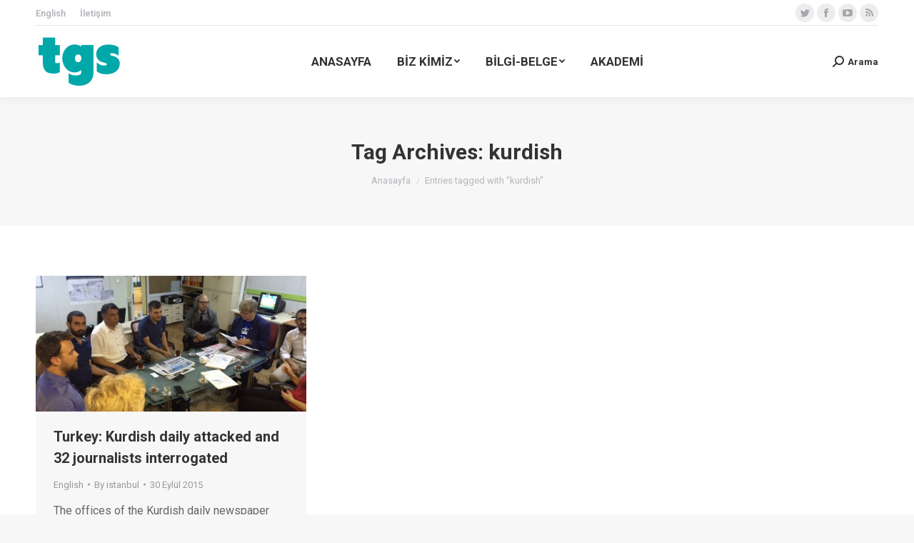

--- FILE ---
content_type: text/html; charset=UTF-8
request_url: https://tgs.org.tr/baslik/kurdish/
body_size: 13730
content:
<!DOCTYPE html>
<!--[if !(IE 6) | !(IE 7) | !(IE 8)  ]><!-->
<html lang="tr" class="no-js">
<!--<![endif]-->
<head>
	<meta charset="UTF-8" />
		<meta name="viewport" content="width=device-width, initial-scale=1, maximum-scale=1, user-scalable=0">
		<meta name="theme-color" content="#009794"/>	<link rel="profile" href="http://gmpg.org/xfn/11" />
	        <script type="text/javascript">
            if (/Android|webOS|iPhone|iPad|iPod|BlackBerry|IEMobile|Opera Mini/i.test(navigator.userAgent)) {
                var originalAddEventListener = EventTarget.prototype.addEventListener,
                    oldWidth = window.innerWidth;

                EventTarget.prototype.addEventListener = function (eventName, eventHandler, useCapture) {
                    if (eventName === "resize") {
                        originalAddEventListener.call(this, eventName, function (event) {
                            if (oldWidth === window.innerWidth) {
                                return;
                            }
                            else if (oldWidth !== window.innerWidth) {
                                oldWidth = window.innerWidth;
                            }
                            if (eventHandler.handleEvent) {
                                eventHandler.handleEvent.call(this, event);
                            }
                            else {
                                eventHandler.call(this, event);
                            };
                        }, useCapture);
                    }
                    else {
                        originalAddEventListener.call(this, eventName, eventHandler, useCapture);
                    };
                };
            };
        </script>
		<title>kurdish &#8211; TGS | Türkiye Gazeteciler Sendikası</title>
<meta name='robots' content='max-image-preview:large' />
<link rel='dns-prefetch' href='//maps.googleapis.com' />
<link rel='dns-prefetch' href='//fonts.googleapis.com' />
<link rel="alternate" type="application/rss+xml" title="TGS | Türkiye Gazeteciler Sendikası &raquo; akışı" href="https://tgs.org.tr/feed/" />
<link rel="alternate" type="application/rss+xml" title="TGS | Türkiye Gazeteciler Sendikası &raquo; yorum akışı" href="https://tgs.org.tr/comments/feed/" />
<link rel="alternate" type="application/rss+xml" title="TGS | Türkiye Gazeteciler Sendikası &raquo; kurdish etiket akışı" href="https://tgs.org.tr/baslik/kurdish/feed/" />
<script type="text/javascript">
/* <![CDATA[ */
window._wpemojiSettings = {"baseUrl":"https:\/\/s.w.org\/images\/core\/emoji\/14.0.0\/72x72\/","ext":".png","svgUrl":"https:\/\/s.w.org\/images\/core\/emoji\/14.0.0\/svg\/","svgExt":".svg","source":{"concatemoji":"https:\/\/tgs.org.tr\/wp-includes\/js\/wp-emoji-release.min.js?ver=6.4.7"}};
/*! This file is auto-generated */
!function(i,n){var o,s,e;function c(e){try{var t={supportTests:e,timestamp:(new Date).valueOf()};sessionStorage.setItem(o,JSON.stringify(t))}catch(e){}}function p(e,t,n){e.clearRect(0,0,e.canvas.width,e.canvas.height),e.fillText(t,0,0);var t=new Uint32Array(e.getImageData(0,0,e.canvas.width,e.canvas.height).data),r=(e.clearRect(0,0,e.canvas.width,e.canvas.height),e.fillText(n,0,0),new Uint32Array(e.getImageData(0,0,e.canvas.width,e.canvas.height).data));return t.every(function(e,t){return e===r[t]})}function u(e,t,n){switch(t){case"flag":return n(e,"\ud83c\udff3\ufe0f\u200d\u26a7\ufe0f","\ud83c\udff3\ufe0f\u200b\u26a7\ufe0f")?!1:!n(e,"\ud83c\uddfa\ud83c\uddf3","\ud83c\uddfa\u200b\ud83c\uddf3")&&!n(e,"\ud83c\udff4\udb40\udc67\udb40\udc62\udb40\udc65\udb40\udc6e\udb40\udc67\udb40\udc7f","\ud83c\udff4\u200b\udb40\udc67\u200b\udb40\udc62\u200b\udb40\udc65\u200b\udb40\udc6e\u200b\udb40\udc67\u200b\udb40\udc7f");case"emoji":return!n(e,"\ud83e\udef1\ud83c\udffb\u200d\ud83e\udef2\ud83c\udfff","\ud83e\udef1\ud83c\udffb\u200b\ud83e\udef2\ud83c\udfff")}return!1}function f(e,t,n){var r="undefined"!=typeof WorkerGlobalScope&&self instanceof WorkerGlobalScope?new OffscreenCanvas(300,150):i.createElement("canvas"),a=r.getContext("2d",{willReadFrequently:!0}),o=(a.textBaseline="top",a.font="600 32px Arial",{});return e.forEach(function(e){o[e]=t(a,e,n)}),o}function t(e){var t=i.createElement("script");t.src=e,t.defer=!0,i.head.appendChild(t)}"undefined"!=typeof Promise&&(o="wpEmojiSettingsSupports",s=["flag","emoji"],n.supports={everything:!0,everythingExceptFlag:!0},e=new Promise(function(e){i.addEventListener("DOMContentLoaded",e,{once:!0})}),new Promise(function(t){var n=function(){try{var e=JSON.parse(sessionStorage.getItem(o));if("object"==typeof e&&"number"==typeof e.timestamp&&(new Date).valueOf()<e.timestamp+604800&&"object"==typeof e.supportTests)return e.supportTests}catch(e){}return null}();if(!n){if("undefined"!=typeof Worker&&"undefined"!=typeof OffscreenCanvas&&"undefined"!=typeof URL&&URL.createObjectURL&&"undefined"!=typeof Blob)try{var e="postMessage("+f.toString()+"("+[JSON.stringify(s),u.toString(),p.toString()].join(",")+"));",r=new Blob([e],{type:"text/javascript"}),a=new Worker(URL.createObjectURL(r),{name:"wpTestEmojiSupports"});return void(a.onmessage=function(e){c(n=e.data),a.terminate(),t(n)})}catch(e){}c(n=f(s,u,p))}t(n)}).then(function(e){for(var t in e)n.supports[t]=e[t],n.supports.everything=n.supports.everything&&n.supports[t],"flag"!==t&&(n.supports.everythingExceptFlag=n.supports.everythingExceptFlag&&n.supports[t]);n.supports.everythingExceptFlag=n.supports.everythingExceptFlag&&!n.supports.flag,n.DOMReady=!1,n.readyCallback=function(){n.DOMReady=!0}}).then(function(){return e}).then(function(){var e;n.supports.everything||(n.readyCallback(),(e=n.source||{}).concatemoji?t(e.concatemoji):e.wpemoji&&e.twemoji&&(t(e.twemoji),t(e.wpemoji)))}))}((window,document),window._wpemojiSettings);
/* ]]> */
</script>
<style id='wp-emoji-styles-inline-css' type='text/css'>

	img.wp-smiley, img.emoji {
		display: inline !important;
		border: none !important;
		box-shadow: none !important;
		height: 1em !important;
		width: 1em !important;
		margin: 0 0.07em !important;
		vertical-align: -0.1em !important;
		background: none !important;
		padding: 0 !important;
	}
</style>
<style id='classic-theme-styles-inline-css' type='text/css'>
/*! This file is auto-generated */
.wp-block-button__link{color:#fff;background-color:#32373c;border-radius:9999px;box-shadow:none;text-decoration:none;padding:calc(.667em + 2px) calc(1.333em + 2px);font-size:1.125em}.wp-block-file__button{background:#32373c;color:#fff;text-decoration:none}
</style>
<style id='global-styles-inline-css' type='text/css'>
body{--wp--preset--color--black: #000000;--wp--preset--color--cyan-bluish-gray: #abb8c3;--wp--preset--color--white: #FFF;--wp--preset--color--pale-pink: #f78da7;--wp--preset--color--vivid-red: #cf2e2e;--wp--preset--color--luminous-vivid-orange: #ff6900;--wp--preset--color--luminous-vivid-amber: #fcb900;--wp--preset--color--light-green-cyan: #7bdcb5;--wp--preset--color--vivid-green-cyan: #00d084;--wp--preset--color--pale-cyan-blue: #8ed1fc;--wp--preset--color--vivid-cyan-blue: #0693e3;--wp--preset--color--vivid-purple: #9b51e0;--wp--preset--color--accent: #009794;--wp--preset--color--dark-gray: #111;--wp--preset--color--light-gray: #767676;--wp--preset--gradient--vivid-cyan-blue-to-vivid-purple: linear-gradient(135deg,rgba(6,147,227,1) 0%,rgb(155,81,224) 100%);--wp--preset--gradient--light-green-cyan-to-vivid-green-cyan: linear-gradient(135deg,rgb(122,220,180) 0%,rgb(0,208,130) 100%);--wp--preset--gradient--luminous-vivid-amber-to-luminous-vivid-orange: linear-gradient(135deg,rgba(252,185,0,1) 0%,rgba(255,105,0,1) 100%);--wp--preset--gradient--luminous-vivid-orange-to-vivid-red: linear-gradient(135deg,rgba(255,105,0,1) 0%,rgb(207,46,46) 100%);--wp--preset--gradient--very-light-gray-to-cyan-bluish-gray: linear-gradient(135deg,rgb(238,238,238) 0%,rgb(169,184,195) 100%);--wp--preset--gradient--cool-to-warm-spectrum: linear-gradient(135deg,rgb(74,234,220) 0%,rgb(151,120,209) 20%,rgb(207,42,186) 40%,rgb(238,44,130) 60%,rgb(251,105,98) 80%,rgb(254,248,76) 100%);--wp--preset--gradient--blush-light-purple: linear-gradient(135deg,rgb(255,206,236) 0%,rgb(152,150,240) 100%);--wp--preset--gradient--blush-bordeaux: linear-gradient(135deg,rgb(254,205,165) 0%,rgb(254,45,45) 50%,rgb(107,0,62) 100%);--wp--preset--gradient--luminous-dusk: linear-gradient(135deg,rgb(255,203,112) 0%,rgb(199,81,192) 50%,rgb(65,88,208) 100%);--wp--preset--gradient--pale-ocean: linear-gradient(135deg,rgb(255,245,203) 0%,rgb(182,227,212) 50%,rgb(51,167,181) 100%);--wp--preset--gradient--electric-grass: linear-gradient(135deg,rgb(202,248,128) 0%,rgb(113,206,126) 100%);--wp--preset--gradient--midnight: linear-gradient(135deg,rgb(2,3,129) 0%,rgb(40,116,252) 100%);--wp--preset--font-size--small: 13px;--wp--preset--font-size--medium: 20px;--wp--preset--font-size--large: 36px;--wp--preset--font-size--x-large: 42px;--wp--preset--spacing--20: 0.44rem;--wp--preset--spacing--30: 0.67rem;--wp--preset--spacing--40: 1rem;--wp--preset--spacing--50: 1.5rem;--wp--preset--spacing--60: 2.25rem;--wp--preset--spacing--70: 3.38rem;--wp--preset--spacing--80: 5.06rem;--wp--preset--shadow--natural: 6px 6px 9px rgba(0, 0, 0, 0.2);--wp--preset--shadow--deep: 12px 12px 50px rgba(0, 0, 0, 0.4);--wp--preset--shadow--sharp: 6px 6px 0px rgba(0, 0, 0, 0.2);--wp--preset--shadow--outlined: 6px 6px 0px -3px rgba(255, 255, 255, 1), 6px 6px rgba(0, 0, 0, 1);--wp--preset--shadow--crisp: 6px 6px 0px rgba(0, 0, 0, 1);}:where(.is-layout-flex){gap: 0.5em;}:where(.is-layout-grid){gap: 0.5em;}body .is-layout-flow > .alignleft{float: left;margin-inline-start: 0;margin-inline-end: 2em;}body .is-layout-flow > .alignright{float: right;margin-inline-start: 2em;margin-inline-end: 0;}body .is-layout-flow > .aligncenter{margin-left: auto !important;margin-right: auto !important;}body .is-layout-constrained > .alignleft{float: left;margin-inline-start: 0;margin-inline-end: 2em;}body .is-layout-constrained > .alignright{float: right;margin-inline-start: 2em;margin-inline-end: 0;}body .is-layout-constrained > .aligncenter{margin-left: auto !important;margin-right: auto !important;}body .is-layout-constrained > :where(:not(.alignleft):not(.alignright):not(.alignfull)){max-width: var(--wp--style--global--content-size);margin-left: auto !important;margin-right: auto !important;}body .is-layout-constrained > .alignwide{max-width: var(--wp--style--global--wide-size);}body .is-layout-flex{display: flex;}body .is-layout-flex{flex-wrap: wrap;align-items: center;}body .is-layout-flex > *{margin: 0;}body .is-layout-grid{display: grid;}body .is-layout-grid > *{margin: 0;}:where(.wp-block-columns.is-layout-flex){gap: 2em;}:where(.wp-block-columns.is-layout-grid){gap: 2em;}:where(.wp-block-post-template.is-layout-flex){gap: 1.25em;}:where(.wp-block-post-template.is-layout-grid){gap: 1.25em;}.has-black-color{color: var(--wp--preset--color--black) !important;}.has-cyan-bluish-gray-color{color: var(--wp--preset--color--cyan-bluish-gray) !important;}.has-white-color{color: var(--wp--preset--color--white) !important;}.has-pale-pink-color{color: var(--wp--preset--color--pale-pink) !important;}.has-vivid-red-color{color: var(--wp--preset--color--vivid-red) !important;}.has-luminous-vivid-orange-color{color: var(--wp--preset--color--luminous-vivid-orange) !important;}.has-luminous-vivid-amber-color{color: var(--wp--preset--color--luminous-vivid-amber) !important;}.has-light-green-cyan-color{color: var(--wp--preset--color--light-green-cyan) !important;}.has-vivid-green-cyan-color{color: var(--wp--preset--color--vivid-green-cyan) !important;}.has-pale-cyan-blue-color{color: var(--wp--preset--color--pale-cyan-blue) !important;}.has-vivid-cyan-blue-color{color: var(--wp--preset--color--vivid-cyan-blue) !important;}.has-vivid-purple-color{color: var(--wp--preset--color--vivid-purple) !important;}.has-black-background-color{background-color: var(--wp--preset--color--black) !important;}.has-cyan-bluish-gray-background-color{background-color: var(--wp--preset--color--cyan-bluish-gray) !important;}.has-white-background-color{background-color: var(--wp--preset--color--white) !important;}.has-pale-pink-background-color{background-color: var(--wp--preset--color--pale-pink) !important;}.has-vivid-red-background-color{background-color: var(--wp--preset--color--vivid-red) !important;}.has-luminous-vivid-orange-background-color{background-color: var(--wp--preset--color--luminous-vivid-orange) !important;}.has-luminous-vivid-amber-background-color{background-color: var(--wp--preset--color--luminous-vivid-amber) !important;}.has-light-green-cyan-background-color{background-color: var(--wp--preset--color--light-green-cyan) !important;}.has-vivid-green-cyan-background-color{background-color: var(--wp--preset--color--vivid-green-cyan) !important;}.has-pale-cyan-blue-background-color{background-color: var(--wp--preset--color--pale-cyan-blue) !important;}.has-vivid-cyan-blue-background-color{background-color: var(--wp--preset--color--vivid-cyan-blue) !important;}.has-vivid-purple-background-color{background-color: var(--wp--preset--color--vivid-purple) !important;}.has-black-border-color{border-color: var(--wp--preset--color--black) !important;}.has-cyan-bluish-gray-border-color{border-color: var(--wp--preset--color--cyan-bluish-gray) !important;}.has-white-border-color{border-color: var(--wp--preset--color--white) !important;}.has-pale-pink-border-color{border-color: var(--wp--preset--color--pale-pink) !important;}.has-vivid-red-border-color{border-color: var(--wp--preset--color--vivid-red) !important;}.has-luminous-vivid-orange-border-color{border-color: var(--wp--preset--color--luminous-vivid-orange) !important;}.has-luminous-vivid-amber-border-color{border-color: var(--wp--preset--color--luminous-vivid-amber) !important;}.has-light-green-cyan-border-color{border-color: var(--wp--preset--color--light-green-cyan) !important;}.has-vivid-green-cyan-border-color{border-color: var(--wp--preset--color--vivid-green-cyan) !important;}.has-pale-cyan-blue-border-color{border-color: var(--wp--preset--color--pale-cyan-blue) !important;}.has-vivid-cyan-blue-border-color{border-color: var(--wp--preset--color--vivid-cyan-blue) !important;}.has-vivid-purple-border-color{border-color: var(--wp--preset--color--vivid-purple) !important;}.has-vivid-cyan-blue-to-vivid-purple-gradient-background{background: var(--wp--preset--gradient--vivid-cyan-blue-to-vivid-purple) !important;}.has-light-green-cyan-to-vivid-green-cyan-gradient-background{background: var(--wp--preset--gradient--light-green-cyan-to-vivid-green-cyan) !important;}.has-luminous-vivid-amber-to-luminous-vivid-orange-gradient-background{background: var(--wp--preset--gradient--luminous-vivid-amber-to-luminous-vivid-orange) !important;}.has-luminous-vivid-orange-to-vivid-red-gradient-background{background: var(--wp--preset--gradient--luminous-vivid-orange-to-vivid-red) !important;}.has-very-light-gray-to-cyan-bluish-gray-gradient-background{background: var(--wp--preset--gradient--very-light-gray-to-cyan-bluish-gray) !important;}.has-cool-to-warm-spectrum-gradient-background{background: var(--wp--preset--gradient--cool-to-warm-spectrum) !important;}.has-blush-light-purple-gradient-background{background: var(--wp--preset--gradient--blush-light-purple) !important;}.has-blush-bordeaux-gradient-background{background: var(--wp--preset--gradient--blush-bordeaux) !important;}.has-luminous-dusk-gradient-background{background: var(--wp--preset--gradient--luminous-dusk) !important;}.has-pale-ocean-gradient-background{background: var(--wp--preset--gradient--pale-ocean) !important;}.has-electric-grass-gradient-background{background: var(--wp--preset--gradient--electric-grass) !important;}.has-midnight-gradient-background{background: var(--wp--preset--gradient--midnight) !important;}.has-small-font-size{font-size: var(--wp--preset--font-size--small) !important;}.has-medium-font-size{font-size: var(--wp--preset--font-size--medium) !important;}.has-large-font-size{font-size: var(--wp--preset--font-size--large) !important;}.has-x-large-font-size{font-size: var(--wp--preset--font-size--x-large) !important;}
.wp-block-navigation a:where(:not(.wp-element-button)){color: inherit;}
:where(.wp-block-post-template.is-layout-flex){gap: 1.25em;}:where(.wp-block-post-template.is-layout-grid){gap: 1.25em;}
:where(.wp-block-columns.is-layout-flex){gap: 2em;}:where(.wp-block-columns.is-layout-grid){gap: 2em;}
.wp-block-pullquote{font-size: 1.5em;line-height: 1.6;}
</style>
<link rel='stylesheet' id='contact-form-7-css' href='https://tgs.org.tr/wp-content/plugins/contact-form-7/includes/css/styles.css?ver=5.9.2' type='text/css' media='all' />
<link rel='stylesheet' id='wpcdt-public-css-css' href='https://tgs.org.tr/wp-content/plugins/countdown-timer-ultimate/assets/css/wpcdt-public.css?ver=2.6' type='text/css' media='all' />
<link rel='stylesheet' id='prettyphoto-css' href='https://tgs.org.tr/wp-content/plugins/js_composer/assets/lib/prettyphoto/css/prettyPhoto.min.css?ver=6.0.5' type='text/css' media='all' />
<link rel='stylesheet' id='fancybox-css' href='https://tgs.org.tr/wp-content/plugins/radykal-fancy-gallery/fancybox/jquery.fancybox.css?ver=6.4.7' type='text/css' media='all' />
<link rel='stylesheet' id='fancybox-buttons-css' href='https://tgs.org.tr/wp-content/plugins/radykal-fancy-gallery/fancybox/helpers/jquery.fancybox-buttons.css?ver=6.4.7' type='text/css' media='all' />
<link rel='stylesheet' id='fancybox-thumbs-css' href='https://tgs.org.tr/wp-content/plugins/radykal-fancy-gallery/fancybox/helpers/jquery.fancybox-thumbs.css?ver=6.4.7' type='text/css' media='all' />
<link rel='stylesheet' id='mejs-css' href='https://tgs.org.tr/wp-content/plugins/radykal-fancy-gallery/mejs/mediaelementplayer.css?ver=6.4.7' type='text/css' media='all' />
<link rel='stylesheet' id='mejs-skins-css' href='https://tgs.org.tr/wp-content/plugins/radykal-fancy-gallery/mejs/mejs-skins.css?ver=6.4.7' type='text/css' media='all' />
<link rel='stylesheet' id='radykal-fancy-gallery-css' href='https://tgs.org.tr/wp-content/plugins/radykal-fancy-gallery/css/jquery.fancygallery.css?ver=2.2.0' type='text/css' media='all' />
<link rel='stylesheet' id='rs-plugin-settings-css' href='https://tgs.org.tr/wp-content/plugins/revslider/public/assets/css/settings.css?ver=5.4.8.3' type='text/css' media='all' />
<style id='rs-plugin-settings-inline-css' type='text/css'>
#rs-demo-id {}
</style>
<link rel='stylesheet' id='the7-Defaults-css' href='https://tgs.org.tr/wp-content/uploads/smile_fonts/Defaults/Defaults.css?ver=6.4.7' type='text/css' media='all' />
<!--[if lt IE 9]>
<link rel='stylesheet' id='vc_lte_ie9-css' href='https://tgs.org.tr/wp-content/plugins/js_composer/assets/css/vc_lte_ie9.min.css?ver=6.0.5' type='text/css' media='screen' />
<![endif]-->
<link rel='stylesheet' id='js_composer_custom_css-css' href='https://tgs.org.tr/wp-content/uploads/js_composer/custom.css?ver=6.0.5' type='text/css' media='all' />
<link rel='stylesheet' id='dt-web-fonts-css' href='https://fonts.googleapis.com/css?family=Roboto%3A400%2C500%2C600%2C700%7CRoboto+Condensed%3A400%2C600%2C700&#038;ver=7.8.2.1' type='text/css' media='all' />
<link rel='stylesheet' id='dt-main-css' href='https://tgs.org.tr/wp-content/themes/dt-the7/css/main.min.css?ver=7.8.2.1' type='text/css' media='all' />
<style id='dt-main-inline-css' type='text/css'>
body #load {
  display: block;
  height: 100%;
  overflow: hidden;
  position: fixed;
  width: 100%;
  z-index: 9901;
  opacity: 1;
  visibility: visible;
  -webkit-transition: all .35s ease-out;
  transition: all .35s ease-out;
}
.load-wrap {
  width: 100%;
  height: 100%;
  background-position: center center;
  background-repeat: no-repeat;
  text-align: center;
}
.load-wrap > svg {
  position: absolute;
  top: 50%;
  left: 50%;
  -ms-transform: translate(-50%,-50%);
  -webkit-transform: translate(-50%,-50%);
  transform: translate(-50%,-50%);
}
#load {
  background-color: #ffffff;
}
.uil-default rect:not(.bk) {
  fill: rgba(51,51,51,0.3);
}
.uil-ring > path {
  fill: rgba(51,51,51,0.3);
}
.ring-loader .circle {
  fill: rgba(51,51,51,0.3);
}
.ring-loader .moving-circle {
  fill: #333333;
}
.uil-hourglass .glass {
  stroke: #333333;
}
.uil-hourglass .sand {
  fill: rgba(51,51,51,0.3);
}
.spinner-loader .load-wrap {
  background-image: url("data:image/svg+xml,%3Csvg width='75px' height='75px' xmlns='http://www.w3.org/2000/svg' viewBox='0 0 100 100' preserveAspectRatio='xMidYMid' class='uil-default'%3E%3Crect x='0' y='0' width='100' height='100' fill='none' class='bk'%3E%3C/rect%3E%3Crect  x='46.5' y='40' width='7' height='20' rx='5' ry='5' fill='rgba%2851%2C51%2C51%2C0.3%29' transform='rotate(0 50 50) translate(0 -30)'%3E  %3Canimate attributeName='opacity' from='1' to='0' dur='1s' begin='0s' repeatCount='indefinite'/%3E%3C/rect%3E%3Crect  x='46.5' y='40' width='7' height='20' rx='5' ry='5' fill='rgba%2851%2C51%2C51%2C0.3%29' transform='rotate(30 50 50) translate(0 -30)'%3E  %3Canimate attributeName='opacity' from='1' to='0' dur='1s' begin='0.08333333333333333s' repeatCount='indefinite'/%3E%3C/rect%3E%3Crect  x='46.5' y='40' width='7' height='20' rx='5' ry='5' fill='rgba%2851%2C51%2C51%2C0.3%29' transform='rotate(60 50 50) translate(0 -30)'%3E  %3Canimate attributeName='opacity' from='1' to='0' dur='1s' begin='0.16666666666666666s' repeatCount='indefinite'/%3E%3C/rect%3E%3Crect  x='46.5' y='40' width='7' height='20' rx='5' ry='5' fill='rgba%2851%2C51%2C51%2C0.3%29' transform='rotate(90 50 50) translate(0 -30)'%3E  %3Canimate attributeName='opacity' from='1' to='0' dur='1s' begin='0.25s' repeatCount='indefinite'/%3E%3C/rect%3E%3Crect  x='46.5' y='40' width='7' height='20' rx='5' ry='5' fill='rgba%2851%2C51%2C51%2C0.3%29' transform='rotate(120 50 50) translate(0 -30)'%3E  %3Canimate attributeName='opacity' from='1' to='0' dur='1s' begin='0.3333333333333333s' repeatCount='indefinite'/%3E%3C/rect%3E%3Crect  x='46.5' y='40' width='7' height='20' rx='5' ry='5' fill='rgba%2851%2C51%2C51%2C0.3%29' transform='rotate(150 50 50) translate(0 -30)'%3E  %3Canimate attributeName='opacity' from='1' to='0' dur='1s' begin='0.4166666666666667s' repeatCount='indefinite'/%3E%3C/rect%3E%3Crect  x='46.5' y='40' width='7' height='20' rx='5' ry='5' fill='rgba%2851%2C51%2C51%2C0.3%29' transform='rotate(180 50 50) translate(0 -30)'%3E  %3Canimate attributeName='opacity' from='1' to='0' dur='1s' begin='0.5s' repeatCount='indefinite'/%3E%3C/rect%3E%3Crect  x='46.5' y='40' width='7' height='20' rx='5' ry='5' fill='rgba%2851%2C51%2C51%2C0.3%29' transform='rotate(210 50 50) translate(0 -30)'%3E  %3Canimate attributeName='opacity' from='1' to='0' dur='1s' begin='0.5833333333333334s' repeatCount='indefinite'/%3E%3C/rect%3E%3Crect  x='46.5' y='40' width='7' height='20' rx='5' ry='5' fill='rgba%2851%2C51%2C51%2C0.3%29' transform='rotate(240 50 50) translate(0 -30)'%3E  %3Canimate attributeName='opacity' from='1' to='0' dur='1s' begin='0.6666666666666666s' repeatCount='indefinite'/%3E%3C/rect%3E%3Crect  x='46.5' y='40' width='7' height='20' rx='5' ry='5' fill='rgba%2851%2C51%2C51%2C0.3%29' transform='rotate(270 50 50) translate(0 -30)'%3E  %3Canimate attributeName='opacity' from='1' to='0' dur='1s' begin='0.75s' repeatCount='indefinite'/%3E%3C/rect%3E%3Crect  x='46.5' y='40' width='7' height='20' rx='5' ry='5' fill='rgba%2851%2C51%2C51%2C0.3%29' transform='rotate(300 50 50) translate(0 -30)'%3E  %3Canimate attributeName='opacity' from='1' to='0' dur='1s' begin='0.8333333333333334s' repeatCount='indefinite'/%3E%3C/rect%3E%3Crect  x='46.5' y='40' width='7' height='20' rx='5' ry='5' fill='rgba%2851%2C51%2C51%2C0.3%29' transform='rotate(330 50 50) translate(0 -30)'%3E  %3Canimate attributeName='opacity' from='1' to='0' dur='1s' begin='0.9166666666666666s' repeatCount='indefinite'/%3E%3C/rect%3E%3C/svg%3E");
}
.ring-loader .load-wrap {
  background-image: url("data:image/svg+xml,%3Csvg xmlns='http://www.w3.org/2000/svg' viewBox='0 0 32 32' width='72' height='72' fill='rgba%2851%2C51%2C51%2C0.3%29'%3E   %3Cpath opacity='.25' d='M16 0 A16 16 0 0 0 16 32 A16 16 0 0 0 16 0 M16 4 A12 12 0 0 1 16 28 A12 12 0 0 1 16 4'/%3E   %3Cpath d='M16 0 A16 16 0 0 1 32 16 L28 16 A12 12 0 0 0 16 4z'%3E     %3CanimateTransform attributeName='transform' type='rotate' from='0 16 16' to='360 16 16' dur='0.8s' repeatCount='indefinite' /%3E   %3C/path%3E %3C/svg%3E");
}
.hourglass-loader .load-wrap {
  background-image: url("data:image/svg+xml,%3Csvg xmlns='http://www.w3.org/2000/svg' viewBox='0 0 32 32' width='72' height='72' fill='rgba%2851%2C51%2C51%2C0.3%29'%3E   %3Cpath transform='translate(2)' d='M0 12 V20 H4 V12z'%3E      %3Canimate attributeName='d' values='M0 12 V20 H4 V12z; M0 4 V28 H4 V4z; M0 12 V20 H4 V12z; M0 12 V20 H4 V12z' dur='1.2s' repeatCount='indefinite' begin='0' keytimes='0;.2;.5;1' keySplines='0.2 0.2 0.4 0.8;0.2 0.6 0.4 0.8;0.2 0.8 0.4 0.8' calcMode='spline'  /%3E   %3C/path%3E   %3Cpath transform='translate(8)' d='M0 12 V20 H4 V12z'%3E     %3Canimate attributeName='d' values='M0 12 V20 H4 V12z; M0 4 V28 H4 V4z; M0 12 V20 H4 V12z; M0 12 V20 H4 V12z' dur='1.2s' repeatCount='indefinite' begin='0.2' keytimes='0;.2;.5;1' keySplines='0.2 0.2 0.4 0.8;0.2 0.6 0.4 0.8;0.2 0.8 0.4 0.8' calcMode='spline'  /%3E   %3C/path%3E   %3Cpath transform='translate(14)' d='M0 12 V20 H4 V12z'%3E     %3Canimate attributeName='d' values='M0 12 V20 H4 V12z; M0 4 V28 H4 V4z; M0 12 V20 H4 V12z; M0 12 V20 H4 V12z' dur='1.2s' repeatCount='indefinite' begin='0.4' keytimes='0;.2;.5;1' keySplines='0.2 0.2 0.4 0.8;0.2 0.6 0.4 0.8;0.2 0.8 0.4 0.8' calcMode='spline' /%3E   %3C/path%3E   %3Cpath transform='translate(20)' d='M0 12 V20 H4 V12z'%3E     %3Canimate attributeName='d' values='M0 12 V20 H4 V12z; M0 4 V28 H4 V4z; M0 12 V20 H4 V12z; M0 12 V20 H4 V12z' dur='1.2s' repeatCount='indefinite' begin='0.6' keytimes='0;.2;.5;1' keySplines='0.2 0.2 0.4 0.8;0.2 0.6 0.4 0.8;0.2 0.8 0.4 0.8' calcMode='spline' /%3E   %3C/path%3E   %3Cpath transform='translate(26)' d='M0 12 V20 H4 V12z'%3E     %3Canimate attributeName='d' values='M0 12 V20 H4 V12z; M0 4 V28 H4 V4z; M0 12 V20 H4 V12z; M0 12 V20 H4 V12z' dur='1.2s' repeatCount='indefinite' begin='0.8' keytimes='0;.2;.5;1' keySplines='0.2 0.2 0.4 0.8;0.2 0.6 0.4 0.8;0.2 0.8 0.4 0.8' calcMode='spline' /%3E   %3C/path%3E %3C/svg%3E");
}

</style>
<link rel='stylesheet' id='the7-font-css' href='https://tgs.org.tr/wp-content/themes/dt-the7/fonts/icomoon-the7-font/icomoon-the7-font.min.css?ver=7.8.2.1' type='text/css' media='all' />
<link rel='stylesheet' id='the7-awesome-fonts-css' href='https://tgs.org.tr/wp-content/themes/dt-the7/fonts/FontAwesome/css/all.min.css?ver=7.8.2.1' type='text/css' media='all' />
<link rel='stylesheet' id='the7-awesome-fonts-back-css' href='https://tgs.org.tr/wp-content/themes/dt-the7/fonts/FontAwesome/back-compat.min.css?ver=7.8.2.1' type='text/css' media='all' />
<link rel='stylesheet' id='dt-fontello-css' href='https://tgs.org.tr/wp-content/themes/dt-the7/fonts/fontello/css/fontello.min.css?ver=7.8.2.1' type='text/css' media='all' />
<link rel='stylesheet' id='the7pt-static-css' href='https://tgs.org.tr/wp-content/plugins/dt-the7-core/assets/css/post-type.min.css?ver=7.8.2.1' type='text/css' media='all' />
<link rel='stylesheet' id='dt-custom-css' href='https://tgs.org.tr/wp-content/uploads/the7-css/custom.css?ver=96f93358b063' type='text/css' media='all' />
<link rel='stylesheet' id='dt-media-css' href='https://tgs.org.tr/wp-content/uploads/the7-css/media.css?ver=96f93358b063' type='text/css' media='all' />
<link rel='stylesheet' id='the7-mega-menu-css' href='https://tgs.org.tr/wp-content/uploads/the7-css/mega-menu.css?ver=96f93358b063' type='text/css' media='all' />
<link rel='stylesheet' id='the7-elements-albums-portfolio-css' href='https://tgs.org.tr/wp-content/uploads/the7-css/the7-elements-albums-portfolio.css?ver=96f93358b063' type='text/css' media='all' />
<link rel='stylesheet' id='the7-elements-css' href='https://tgs.org.tr/wp-content/uploads/the7-css/post-type-dynamic.css?ver=96f93358b063' type='text/css' media='all' />
<link rel='stylesheet' id='style-css' href='https://tgs.org.tr/wp-content/themes/dt-the7-child/style.css?ver=7.8.2.1' type='text/css' media='all' />
<link rel='stylesheet' id='ultimate-style-min-css' href='https://tgs.org.tr/wp-content/plugins/Ultimate_VC_Addons/assets/min-css/ultimate.min.css?ver=3.19.2' type='text/css' media='all' />
<link rel='stylesheet' id='ult-icons-css' href='https://tgs.org.tr/wp-content/plugins/Ultimate_VC_Addons/assets/css/icons.css?ver=3.19.2' type='text/css' media='all' />
<link rel='stylesheet' id='ultimate-vidcons-css' href='https://tgs.org.tr/wp-content/plugins/Ultimate_VC_Addons/assets/fonts/vidcons.css?ver=6.4.7' type='text/css' media='all' />
<script type="text/javascript" src="https://tgs.org.tr/wp-includes/js/jquery/jquery.min.js?ver=3.7.1" id="jquery-core-js"></script>
<script type="text/javascript" src="https://tgs.org.tr/wp-includes/js/jquery/jquery-migrate.min.js?ver=3.4.1" id="jquery-migrate-js"></script>
<script type="text/javascript" src="https://tgs.org.tr/wp-content/plugins/revslider/public/assets/js/jquery.themepunch.tools.min.js?ver=5.4.8.3" id="tp-tools-js"></script>
<script type="text/javascript" src="https://tgs.org.tr/wp-content/plugins/revslider/public/assets/js/jquery.themepunch.revolution.min.js?ver=5.4.8.3" id="revmin-js"></script>
<script type="text/javascript" id="dt-above-fold-js-extra">
/* <![CDATA[ */
var dtLocal = {"themeUrl":"https:\/\/tgs.org.tr\/wp-content\/themes\/dt-the7","passText":"To view this protected post, enter the password below:","moreButtonText":{"loading":"Loading...","loadMore":"Load more"},"postID":"3189","ajaxurl":"https:\/\/tgs.org.tr\/wp-admin\/admin-ajax.php","REST":{"baseUrl":"https:\/\/tgs.org.tr\/wp-json\/the7\/v1","endpoints":{"sendMail":"\/send-mail"}},"contactMessages":{"required":"One or more fields have an error. Please check and try again.","terms":"Please accept the privacy policy.","fillTheCaptchaError":"Please, fill the captcha."},"captchaSiteKey":"","ajaxNonce":"3e6a9c1862","pageData":{"type":"archive","template":"archive","layout":"masonry"},"themeSettings":{"smoothScroll":"off","lazyLoading":false,"accentColor":{"mode":"solid","color":"#009794"},"desktopHeader":{"height":100},"floatingHeader":{"showAfter":140,"showMenu":true,"height":60,"logo":{"showLogo":true,"html":"<img class=\" preload-me\" src=\"https:\/\/tgs.org.tr\/wp-content\/uploads\/2020\/04\/tgs-logo-removebg-preview-e1586255358998.png\" srcset=\"https:\/\/tgs.org.tr\/wp-content\/uploads\/2020\/04\/tgs-logo-removebg-preview-e1586255358998.png 120w, https:\/\/tgs.org.tr\/wp-content\/uploads\/2020\/04\/tgs-logo-removebg-preview-1-e1586255445335.png 220w\" width=\"120\" height=\"70\"   sizes=\"120px\" alt=\"TGS | T\u00fcrkiye Gazeteciler Sendikas\u0131\" \/>","url":"https:\/\/tgs.org.tr\/"}},"topLine":{"floatingTopLine":{"logo":{"showLogo":false,"html":""}}},"mobileHeader":{"firstSwitchPoint":1050,"secondSwitchPoint":778,"firstSwitchPointHeight":80,"secondSwitchPointHeight":60},"stickyMobileHeaderFirstSwitch":{"logo":{"html":"<img class=\" preload-me\" src=\"https:\/\/tgs.org.tr\/wp-content\/uploads\/2020\/04\/tgs-logo-removebg-preview-e1586255358998.png\" srcset=\"https:\/\/tgs.org.tr\/wp-content\/uploads\/2020\/04\/tgs-logo-removebg-preview-e1586255358998.png 120w, https:\/\/tgs.org.tr\/wp-content\/uploads\/2020\/04\/tgs-logo-removebg-preview-1-e1586255445335.png 220w\" width=\"120\" height=\"70\"   sizes=\"120px\" alt=\"TGS | T\u00fcrkiye Gazeteciler Sendikas\u0131\" \/>"}},"stickyMobileHeaderSecondSwitch":{"logo":{"html":"<img class=\" preload-me\" src=\"https:\/\/tgs.org.tr\/wp-content\/uploads\/2020\/04\/tgs-logo-removebg-preview-e1586255358998.png\" srcset=\"https:\/\/tgs.org.tr\/wp-content\/uploads\/2020\/04\/tgs-logo-removebg-preview-e1586255358998.png 120w, https:\/\/tgs.org.tr\/wp-content\/uploads\/2020\/04\/tgs-logo-removebg-preview-1-e1586255445335.png 220w\" width=\"120\" height=\"70\"   sizes=\"120px\" alt=\"TGS | T\u00fcrkiye Gazeteciler Sendikas\u0131\" \/>"}},"content":{"textColor":"#666666","headerColor":"#333333"},"sidebar":{"switchPoint":990},"boxedWidth":"1340px","stripes":{"stripe1":{"textColor":"#787d85","headerColor":"#3b3f4a"},"stripe2":{"textColor":"#8b9199","headerColor":"#ffffff"},"stripe3":{"textColor":"#ffffff","headerColor":"#ffffff"}}},"VCMobileScreenWidth":"778"};
var dtShare = {"shareButtonText":{"facebook":"Share on Facebook","twitter":"Tweet","pinterest":"Pin it","linkedin":"Share on Linkedin","whatsapp":"Share on Whatsapp"},"overlayOpacity":"85"};
/* ]]> */
</script>
<script type="text/javascript" src="https://tgs.org.tr/wp-content/themes/dt-the7/js/above-the-fold.min.js?ver=7.8.2.1" id="dt-above-fold-js"></script>
<script type="text/javascript" src="https://tgs.org.tr/wp-content/plugins/Ultimate_VC_Addons/assets/min-js/modernizr-custom.min.js?ver=3.19.2" id="ultimate-modernizr-js"></script>
<script type="text/javascript" src="https://tgs.org.tr/wp-content/plugins/Ultimate_VC_Addons/assets/min-js/jquery-ui.min.js?ver=3.19.2" id="jquery_ui-js"></script>
<script type="text/javascript" src="https://maps.googleapis.com/maps/api/js" id="googleapis-js"></script>
<script type="text/javascript" src="https://tgs.org.tr/wp-includes/js/jquery/ui/core.min.js?ver=1.13.2" id="jquery-ui-core-js"></script>
<script type="text/javascript" src="https://tgs.org.tr/wp-includes/js/jquery/ui/mouse.min.js?ver=1.13.2" id="jquery-ui-mouse-js"></script>
<script type="text/javascript" src="https://tgs.org.tr/wp-includes/js/jquery/ui/slider.min.js?ver=1.13.2" id="jquery-ui-slider-js"></script>
<script type="text/javascript" src="https://tgs.org.tr/wp-content/plugins/Ultimate_VC_Addons/assets/min-js/jquery-ui-labeledslider.min.js?ver=3.19.2" id="ult_range_tick-js"></script>
<script type="text/javascript" src="https://tgs.org.tr/wp-content/plugins/Ultimate_VC_Addons/assets/min-js/ultimate.min.js?ver=3.19.2" id="ultimate-script-js"></script>
<script type="text/javascript" src="https://tgs.org.tr/wp-content/plugins/Ultimate_VC_Addons/assets/min-js/modal-all.min.js?ver=3.19.2" id="ultimate-modal-all-js"></script>
<script type="text/javascript" src="https://tgs.org.tr/wp-content/plugins/Ultimate_VC_Addons/assets/min-js/jparallax.min.js?ver=6.4.7" id="jquery.shake-js"></script>
<script type="text/javascript" src="https://tgs.org.tr/wp-content/plugins/Ultimate_VC_Addons/assets/min-js/vhparallax.min.js?ver=6.4.7" id="jquery.vhparallax-js"></script>
<script type="text/javascript" src="https://tgs.org.tr/wp-content/plugins/Ultimate_VC_Addons/assets/min-js/ultimate_bg.min.js?ver=6.4.7" id="ultimate-row-bg-js"></script>
<script type="text/javascript" src="https://tgs.org.tr/wp-content/plugins/Ultimate_VC_Addons/assets/min-js/mb-YTPlayer.min.js?ver=6.4.7" id="jquery.ytplayer-js"></script>
<link rel="https://api.w.org/" href="https://tgs.org.tr/wp-json/" /><link rel="alternate" type="application/json" href="https://tgs.org.tr/wp-json/wp/v2/tags/860" /><meta name="generator" content="WordPress 6.4.7" />
<script defer src="https://trafik.koopit.ist/script.js" data-website-id="041e8264-8d2c-4134-a0a8-1634f6bf3d58"></script>
<!-- Meta Pixel Code -->
<script type='text/javascript'>
!function(f,b,e,v,n,t,s){if(f.fbq)return;n=f.fbq=function(){n.callMethod?
n.callMethod.apply(n,arguments):n.queue.push(arguments)};if(!f._fbq)f._fbq=n;
n.push=n;n.loaded=!0;n.version='2.0';n.queue=[];t=b.createElement(e);t.async=!0;
t.src=v;s=b.getElementsByTagName(e)[0];s.parentNode.insertBefore(t,s)}(window,
document,'script','https://connect.facebook.net/en_US/fbevents.js?v=next');
</script>
<!-- End Meta Pixel Code -->

      <script type='text/javascript'>
        var url = window.location.origin + '?ob=open-bridge';
        fbq('set', 'openbridge', '1483489152091425', url);
      </script>
    <script type='text/javascript'>fbq('init', '1483489152091425', {}, {
    "agent": "wordpress-6.4.7-3.0.16"
})</script><script type='text/javascript'>
    fbq('track', 'PageView', []);
  </script>
<!-- Meta Pixel Code -->
<noscript>
<img height="1" width="1" style="display:none" alt="fbpx"
src="https://www.facebook.com/tr?id=1483489152091425&ev=PageView&noscript=1" />
</noscript>
<!-- End Meta Pixel Code -->
<meta name="generator" content="Powered by WPBakery Page Builder - drag and drop page builder for WordPress."/>
<meta name="generator" content="Powered by Slider Revolution 5.4.8.3 - responsive, Mobile-Friendly Slider Plugin for WordPress with comfortable drag and drop interface." />
<script type="text/javascript">
document.addEventListener("DOMContentLoaded", function(event) { 
	var load = document.getElementById("load");
	if(!load.classList.contains('loader-removed')){
		var removeLoading = setTimeout(function() {
			load.className += " loader-removed";
		}, 300);
	}
});
</script>
		<link rel="icon" href="https://tgs.org.tr/wp-content/uploads/2015/12/cropped-tgs-ikon-1-32x32.png" sizes="32x32" />
<link rel="icon" href="https://tgs.org.tr/wp-content/uploads/2015/12/cropped-tgs-ikon-1-192x192.png" sizes="192x192" />
<link rel="apple-touch-icon" href="https://tgs.org.tr/wp-content/uploads/2015/12/cropped-tgs-ikon-1-180x180.png" />
<meta name="msapplication-TileImage" content="https://tgs.org.tr/wp-content/uploads/2015/12/cropped-tgs-ikon-1-270x270.png" />
<script type="text/javascript">function setREVStartSize(e){									
						try{ e.c=jQuery(e.c);var i=jQuery(window).width(),t=9999,r=0,n=0,l=0,f=0,s=0,h=0;
							if(e.responsiveLevels&&(jQuery.each(e.responsiveLevels,function(e,f){f>i&&(t=r=f,l=e),i>f&&f>r&&(r=f,n=e)}),t>r&&(l=n)),f=e.gridheight[l]||e.gridheight[0]||e.gridheight,s=e.gridwidth[l]||e.gridwidth[0]||e.gridwidth,h=i/s,h=h>1?1:h,f=Math.round(h*f),"fullscreen"==e.sliderLayout){var u=(e.c.width(),jQuery(window).height());if(void 0!=e.fullScreenOffsetContainer){var c=e.fullScreenOffsetContainer.split(",");if (c) jQuery.each(c,function(e,i){u=jQuery(i).length>0?u-jQuery(i).outerHeight(!0):u}),e.fullScreenOffset.split("%").length>1&&void 0!=e.fullScreenOffset&&e.fullScreenOffset.length>0?u-=jQuery(window).height()*parseInt(e.fullScreenOffset,0)/100:void 0!=e.fullScreenOffset&&e.fullScreenOffset.length>0&&(u-=parseInt(e.fullScreenOffset,0))}f=u}else void 0!=e.minHeight&&f<e.minHeight&&(f=e.minHeight);e.c.closest(".rev_slider_wrapper").css({height:f})					
						}catch(d){console.log("Failure at Presize of Slider:"+d)}						
					};</script>
		<style type="text/css" id="wp-custom-css">
			.wpb-js-composer .vc_tta-color-grey.vc_tta-style-classic .vc_tta-panel .vc_tta-panel-body {
	background-color: #fff !important;
}

.wpb-js-composer .vc_tta-color-grey.vc_tta-style-classic .vc_tta-panel .vc_tta-panel-title>a {
	line-height: 1.5em;
}		</style>
		<noscript><style> .wpb_animate_when_almost_visible { opacity: 1; }</style></noscript><!-- Global site tag (gtag.js) - Google Analytics -->
<script async src="https://www.googletagmanager.com/gtag/js?id=UA-164659549-1"></script>
<script>
  window.dataLayer = window.dataLayer || [];
  function gtag(){dataLayer.push(arguments);}
  gtag('js', new Date());

  gtag('config', 'UA-164659549-1');
</script>
</head>
<body class="archive tag tag-kurdish tag-860 wp-embed-responsive the7-core-ver-2.2.0 layout-masonry description-under-image dt-responsive-on srcset-enabled btn-flat custom-btn-color custom-btn-hover-color phantom-fade phantom-shadow-decoration phantom-main-logo-on sticky-mobile-header top-header first-switch-logo-left first-switch-menu-right second-switch-logo-left second-switch-menu-right right-mobile-menu layzr-loading-on popup-message-style dt-fa-compatibility the7-ver-7.8.2.1 wpb-js-composer js-comp-ver-6.0.5 vc_responsive">
<!-- The7 7.8.2.1 -->
<div id="load" class="spinner-loader">
	<div class="load-wrap"></div>
</div>
<div id="page" >
	<a class="skip-link screen-reader-text" href="#content">Skip to content</a>

<div class="masthead inline-header center widgets full-height shadow-decoration small-mobile-menu-icon dt-parent-menu-clickable"  role="banner">

	<div class="top-bar line-content top-bar-line-hide">
	<div class="top-bar-bg" ></div>
	<div class="left-widgets mini-widgets"><div class="mini-nav show-on-desktop near-logo-first-switch in-menu-second-switch list-type-menu list-type-menu-first-switch list-type-menu-second-switch"><ul id="header_microwidget2-menu"><li class="menu-item menu-item-type-post_type menu-item-object-page menu-item-6219 first"><a href='https://tgs.org.tr/en/' data-level='1'><span class="menu-item-text"><span class="menu-text">English</span></span></a></li> <li class="menu-item menu-item-type-post_type menu-item-object-page menu-item-760"><a href='https://tgs.org.tr/iletisim/' data-level='1'><span class="menu-item-text"><span class="menu-text">İletişim</span></span></a></li> </ul><div class="menu-select"><span class="customSelect1"><span class="customSelectInner"><i class=" the7-mw-icon-dropdown-menu-bold"></i>Previously used menu 2</span></span></div></div></div><div class="right-widgets mini-widgets"><div class="soc-ico show-on-desktop in-top-bar-right in-menu-second-switch custom-bg disabled-border border-off hover-accent-bg hover-disabled-border  hover-border-off"><a title="Twitter" href="https://twitter.com/tgs_org_tr" target="_blank" class="twitter"><span class="soc-font-icon"></span><span class="screen-reader-text">Twitter</span></a><a title="Facebook" href="https://www.facebook.com/gazetecilersendikasi" target="_blank" class="facebook"><span class="soc-font-icon"></span><span class="screen-reader-text">Facebook</span></a><a title="YouTube" href="http://youtube.com/tgsistanbul" target="_blank" class="you-tube"><span class="soc-font-icon"></span><span class="screen-reader-text">YouTube</span></a><a title="Rss" href="https://tgs.org.tr/feed/" target="_blank" class="rss"><span class="soc-font-icon"></span><span class="screen-reader-text">Rss</span></a></div></div></div>

	<header class="header-bar">

		<div class="branding">
	<div id="site-title" class="assistive-text">TGS | Türkiye Gazeteciler Sendikası</div>
	<div id="site-description" class="assistive-text">Medya çalışanlarının ekonomik ve sosyal haklarını savunan Türkiye Gazeteciler Sendikası&#039;nın resmi web sitesi</div>
	<a class="same-logo" href="https://tgs.org.tr/"><img class=" preload-me" src="https://tgs.org.tr/wp-content/uploads/2020/04/tgs-logo-removebg-preview-e1586255358998.png" srcset="https://tgs.org.tr/wp-content/uploads/2020/04/tgs-logo-removebg-preview-e1586255358998.png 120w, https://tgs.org.tr/wp-content/uploads/2020/04/tgs-logo-removebg-preview-1-e1586255445335.png 220w" width="120" height="70"   sizes="120px" alt="TGS | Türkiye Gazeteciler Sendikası" /></a></div>

		<ul id="primary-menu" class="main-nav underline-decoration l-to-r-line level-arrows-on outside-item-remove-margin" role="navigation"><li class="menu-item menu-item-type-custom menu-item-object-custom menu-item-home menu-item-84 first"><a href='http://tgs.org.tr' data-level='1'><span class="menu-item-text"><span class="menu-text">ANASAYFA</span></span></a></li> <li class="menu-item menu-item-type-custom menu-item-object-custom menu-item-has-children menu-item-91 has-children"><a href='#' data-level='1'><span class="menu-item-text"><span class="menu-text">BİZ KİMİZ</span></span></a><ul class="sub-nav hover-style-bg level-arrows-on"><li class="menu-item menu-item-type-post_type menu-item-object-page menu-item-1161 first"><a href='https://tgs.org.tr/biz-kimizz/' data-level='2'><span class="menu-item-text"><span class="menu-text">BİZ KİMİZ</span></span></a></li> <li class="menu-item menu-item-type-custom menu-item-object-custom menu-item-998"><a href='https://tgs.org.tr/baslik/toplusozlesme/' data-level='2'><span class="menu-item-text"><span class="menu-text">ÖRGÜTLÜ OLDUĞUMUZ İŞYERLERİ</span></span></a></li> <li class="menu-item menu-item-type-post_type menu-item-object-page menu-item-640"><a href='https://tgs.org.tr/yonetim-kurulu/' data-level='2'><span class="menu-item-text"><span class="menu-text">YÖNETİM KURULU</span></span></a></li> <li class="menu-item menu-item-type-post_type menu-item-object-page menu-item-643"><a href='https://tgs.org.tr/subeler/' data-level='2'><span class="menu-item-text"><span class="menu-text">ŞUBE ve TEMSİLCİLİKLER</span></span></a></li> <li class="menu-item menu-item-type-custom menu-item-object-custom menu-item-1057"><a href='https://tgs.org.tr/baslik/kadin-komisyonu/' data-level='2'><span class="menu-item-text"><span class="menu-text">KADIN KOMİSYONU</span></span></a></li> <li class="menu-item menu-item-type-post_type menu-item-object-page menu-item-1002"><a href='https://tgs.org.tr/tarihce/' data-level='2'><span class="menu-item-text"><span class="menu-text">TARİHÇE</span></span></a></li> <li class="menu-item menu-item-type-post_type menu-item-object-page menu-item-1819"><a href='https://tgs.org.tr/tuzuk/' data-level='2'><span class="menu-item-text"><span class="menu-text">TÜZÜK</span></span></a></li> <li class="menu-item menu-item-type-post_type menu-item-object-page menu-item-has-children menu-item-7405 has-children"><a href='https://tgs.org.tr/yonetmelikler/' data-level='2'><span class="menu-item-text"><span class="menu-text">YÖNETMELİKLER</span></span></a><ul class="sub-nav hover-style-bg level-arrows-on"><li class="menu-item menu-item-type-post_type menu-item-object-page menu-item-7409 first"><a href='https://tgs.org.tr/tgs-personel-yonetmeligi/' data-level='3'><span class="menu-item-text"><span class="menu-text">PERSONEL YÖNETMELİĞİ</span></span></a></li> <li class="menu-item menu-item-type-post_type menu-item-object-page menu-item-7413"><a href='https://tgs.org.tr/tgs-ic-kontrol-rehberi/' data-level='3'><span class="menu-item-text"><span class="menu-text">İÇ KONTROL REHBERİ</span></span></a></li> <li class="menu-item menu-item-type-post_type menu-item-object-page menu-item-7419"><a href='https://tgs.org.tr/bilgi-guvenligi-politika-belgesi/' data-level='3'><span class="menu-item-text"><span class="menu-text">BİLGİ GÜVENLİĞİ POLİTİKA BELGESİ</span></span></a></li> <li class="menu-item menu-item-type-post_type menu-item-object-page menu-item-7423"><a href='https://tgs.org.tr/satin-alma-yonetmeligi/' data-level='3'><span class="menu-item-text"><span class="menu-text">SATIN ALMA YÖNETMELİĞİ</span></span></a></li> <li class="menu-item menu-item-type-post_type menu-item-object-post menu-item-7462"><a href='https://tgs.org.tr/genel-kurul-ve-secim-yonetmeligi/' data-level='3'><span class="menu-item-text"><span class="menu-text">GENEL KURUL ve SEÇİM YÖNETMELİĞİ</span></span></a></li> </ul></li> </ul></li> <li class="menu-item menu-item-type-custom menu-item-object-custom menu-item-has-children menu-item-103 has-children"><a href='#' data-level='1'><span class="menu-item-text"><span class="menu-text">BİLGİ-BELGE</span></span></a><ul class="sub-nav hover-style-bg level-arrows-on"><li class="menu-item menu-item-type-custom menu-item-object-custom menu-item-has-children menu-item-668 first has-children"><a href='#' data-level='2'><span class="menu-item-text"><span class="menu-text">FORMLAR</span></span></a><ul class="sub-nav hover-style-bg level-arrows-on"><li class="menu-item menu-item-type-post_type menu-item-object-page menu-item-5688 first"><a href='https://tgs.org.tr/uyekarti/' data-level='3'><span class="menu-item-text"><span class="menu-text">TGS ÜYE KARTI</span></span></a></li> <li class="menu-item menu-item-type-post_type menu-item-object-page menu-item-3020"><a href='https://tgs.org.tr/presscard/' data-level='3'><span class="menu-item-text"><span class="menu-text">ULUSLARARASI BASIN KARTI</span></span></a></li> <li class="menu-item menu-item-type-post_type menu-item-object-page menu-item-7268"><a href='https://tgs.org.tr/presscard-eng/' data-level='3'><span class="menu-item-text"><span class="menu-text">INTERNATIONAL PRESS CARD</span></span></a></li> </ul></li> <li class="menu-item menu-item-type-custom menu-item-object-custom menu-item-has-children menu-item-1200 has-children"><a href='#' data-level='2'><span class="menu-item-text"><span class="menu-text">KAMPANYALAR</span></span></a><ul class="sub-nav hover-style-bg level-arrows-on"><li class="menu-item menu-item-type-post_type menu-item-object-page menu-item-5782 first"><a href='https://tgs.org.tr/sendikali_ol/' data-level='3'><span class="menu-item-text"><span class="menu-text">#5N1K1Sendika</span></span></a></li> <li class="menu-item menu-item-type-post_type menu-item-object-page menu-item-5778"><a href='https://tgs.org.tr/gazetecilerhakli/' data-level='3'><span class="menu-item-text"><span class="menu-text">#GazetecilerHaklı</span></span></a></li> <li class="menu-item menu-item-type-post_type menu-item-object-page menu-item-5780"><a href='https://tgs.org.tr/haberinolmaz/' data-level='3'><span class="menu-item-text"><span class="menu-text">#HaberinOlmaz</span></span></a></li> <li class="menu-item menu-item-type-post_type menu-item-object-page menu-item-5779"><a href='https://tgs.org.tr/gazetecileryipraniyor/' data-level='3'><span class="menu-item-text"><span class="menu-text">#GazetecilerYıpranıyor</span></span></a></li> <li class="menu-item menu-item-type-post_type menu-item-object-page menu-item-6132"><a href='https://tgs.org.tr/basinbelada/' data-level='3'><span class="menu-item-text"><span class="menu-text">#BasınBelada</span></span></a></li> <li class="menu-item menu-item-type-post_type menu-item-object-page menu-item-6643"><a href='https://tgs.org.tr/yanyana/' data-level='3'><span class="menu-item-text"><span class="menu-text">#YanYana</span></span></a></li> <li class="menu-item menu-item-type-post_type menu-item-object-page menu-item-6644"><a href='https://tgs.org.tr/cozumburada/' data-level='3'><span class="menu-item-text"><span class="menu-text">#ÇözümBurada</span></span></a></li> </ul></li> <li class="menu-item menu-item-type-taxonomy menu-item-object-category menu-item-4909"><a href='https://tgs.org.tr/konu/bilgi-belge/raporlar/' data-level='2'><span class="menu-item-text"><span class="menu-text">RAPORLAR</span></span></a></li> <li class="menu-item menu-item-type-post_type menu-item-object-page menu-item-6446"><a href='https://tgs.org.tr/gazetecilik-etik-ilkeleri/' data-level='2'><span class="menu-item-text"><span class="menu-text">GAZETECİLİK ETİK İLKELERİ</span></span></a></li> <li class="menu-item menu-item-type-taxonomy menu-item-object-category menu-item-1833"><a href='https://tgs.org.tr/konu/toplu-is-sozlesmeleri/' data-level='2'><span class="menu-item-text"><span class="menu-text">TOPLU İŞ SÖZLEŞMELERİ</span></span></a></li> <li class="menu-item menu-item-type-custom menu-item-object-custom menu-item-997"><a href='http://tgs.org.tr/bilgi-belge/projeler/' data-level='2'><span class="menu-item-text"><span class="menu-text">PROJELER</span></span></a></li> <li class="menu-item menu-item-type-post_type menu-item-object-page menu-item-683"><a href='https://tgs.org.tr/bilgi-belge/mevzuat/' data-level='2'><span class="menu-item-text"><span class="menu-text">MEVZUAT</span></span></a></li> </ul></li> <li class="menu-item menu-item-type-custom menu-item-object-custom menu-item-4585"><a href='http://akademi.tgs.org.tr/' target='_blank' data-level='1'><span class="menu-item-text"><span class="menu-text">AKADEMİ</span></span></a></li> </ul>
		<div class="mini-widgets"><div class="mini-search show-on-desktop near-logo-first-switch near-logo-second-switch popup-search custom-icon"><form class="searchform mini-widget-searchform" role="search" method="get" action="https://tgs.org.tr/">

	<label for="the7-micro-widget-search" class="screen-reader-text">Search:</label>
			<a href="#go" class="submit"><i class=" mw-icon the7-mw-icon-search-bold"></i><span>Arama</span></a>
		<div class="popup-search-wrap">
			<input type="text" id="the7-micro-widget-search" class="field searchform-s" name="s" value="" placeholder="Type and hit enter &hellip;"/>

			<a href="#go" class="search-icon"><i class="the7-mw-icon-search-bold"></i></a>
		</div>
			<input type="submit" class="assistive-text searchsubmit" value="Go!"/>
</form>
</div></div>
	</header>

</div>
<div class='dt-close-mobile-menu-icon'><span></span></div>
<div class='dt-mobile-header'>
	<ul id="mobile-menu" class="mobile-main-nav" role="navigation">
		<li class="menu-item menu-item-type-custom menu-item-object-custom menu-item-home menu-item-84 first"><a href='http://tgs.org.tr' data-level='1'><span class="menu-item-text"><span class="menu-text">ANASAYFA</span></span></a></li> <li class="menu-item menu-item-type-custom menu-item-object-custom menu-item-has-children menu-item-91 has-children"><a href='#' data-level='1'><span class="menu-item-text"><span class="menu-text">BİZ KİMİZ</span></span></a><ul class="sub-nav hover-style-bg level-arrows-on"><li class="menu-item menu-item-type-post_type menu-item-object-page menu-item-1161 first"><a href='https://tgs.org.tr/biz-kimizz/' data-level='2'><span class="menu-item-text"><span class="menu-text">BİZ KİMİZ</span></span></a></li> <li class="menu-item menu-item-type-custom menu-item-object-custom menu-item-998"><a href='https://tgs.org.tr/baslik/toplusozlesme/' data-level='2'><span class="menu-item-text"><span class="menu-text">ÖRGÜTLÜ OLDUĞUMUZ İŞYERLERİ</span></span></a></li> <li class="menu-item menu-item-type-post_type menu-item-object-page menu-item-640"><a href='https://tgs.org.tr/yonetim-kurulu/' data-level='2'><span class="menu-item-text"><span class="menu-text">YÖNETİM KURULU</span></span></a></li> <li class="menu-item menu-item-type-post_type menu-item-object-page menu-item-643"><a href='https://tgs.org.tr/subeler/' data-level='2'><span class="menu-item-text"><span class="menu-text">ŞUBE ve TEMSİLCİLİKLER</span></span></a></li> <li class="menu-item menu-item-type-custom menu-item-object-custom menu-item-1057"><a href='https://tgs.org.tr/baslik/kadin-komisyonu/' data-level='2'><span class="menu-item-text"><span class="menu-text">KADIN KOMİSYONU</span></span></a></li> <li class="menu-item menu-item-type-post_type menu-item-object-page menu-item-1002"><a href='https://tgs.org.tr/tarihce/' data-level='2'><span class="menu-item-text"><span class="menu-text">TARİHÇE</span></span></a></li> <li class="menu-item menu-item-type-post_type menu-item-object-page menu-item-1819"><a href='https://tgs.org.tr/tuzuk/' data-level='2'><span class="menu-item-text"><span class="menu-text">TÜZÜK</span></span></a></li> <li class="menu-item menu-item-type-post_type menu-item-object-page menu-item-has-children menu-item-7405 has-children"><a href='https://tgs.org.tr/yonetmelikler/' data-level='2'><span class="menu-item-text"><span class="menu-text">YÖNETMELİKLER</span></span></a><ul class="sub-nav hover-style-bg level-arrows-on"><li class="menu-item menu-item-type-post_type menu-item-object-page menu-item-7409 first"><a href='https://tgs.org.tr/tgs-personel-yonetmeligi/' data-level='3'><span class="menu-item-text"><span class="menu-text">PERSONEL YÖNETMELİĞİ</span></span></a></li> <li class="menu-item menu-item-type-post_type menu-item-object-page menu-item-7413"><a href='https://tgs.org.tr/tgs-ic-kontrol-rehberi/' data-level='3'><span class="menu-item-text"><span class="menu-text">İÇ KONTROL REHBERİ</span></span></a></li> <li class="menu-item menu-item-type-post_type menu-item-object-page menu-item-7419"><a href='https://tgs.org.tr/bilgi-guvenligi-politika-belgesi/' data-level='3'><span class="menu-item-text"><span class="menu-text">BİLGİ GÜVENLİĞİ POLİTİKA BELGESİ</span></span></a></li> <li class="menu-item menu-item-type-post_type menu-item-object-page menu-item-7423"><a href='https://tgs.org.tr/satin-alma-yonetmeligi/' data-level='3'><span class="menu-item-text"><span class="menu-text">SATIN ALMA YÖNETMELİĞİ</span></span></a></li> <li class="menu-item menu-item-type-post_type menu-item-object-post menu-item-7462"><a href='https://tgs.org.tr/genel-kurul-ve-secim-yonetmeligi/' data-level='3'><span class="menu-item-text"><span class="menu-text">GENEL KURUL ve SEÇİM YÖNETMELİĞİ</span></span></a></li> </ul></li> </ul></li> <li class="menu-item menu-item-type-custom menu-item-object-custom menu-item-has-children menu-item-103 has-children"><a href='#' data-level='1'><span class="menu-item-text"><span class="menu-text">BİLGİ-BELGE</span></span></a><ul class="sub-nav hover-style-bg level-arrows-on"><li class="menu-item menu-item-type-custom menu-item-object-custom menu-item-has-children menu-item-668 first has-children"><a href='#' data-level='2'><span class="menu-item-text"><span class="menu-text">FORMLAR</span></span></a><ul class="sub-nav hover-style-bg level-arrows-on"><li class="menu-item menu-item-type-post_type menu-item-object-page menu-item-5688 first"><a href='https://tgs.org.tr/uyekarti/' data-level='3'><span class="menu-item-text"><span class="menu-text">TGS ÜYE KARTI</span></span></a></li> <li class="menu-item menu-item-type-post_type menu-item-object-page menu-item-3020"><a href='https://tgs.org.tr/presscard/' data-level='3'><span class="menu-item-text"><span class="menu-text">ULUSLARARASI BASIN KARTI</span></span></a></li> <li class="menu-item menu-item-type-post_type menu-item-object-page menu-item-7268"><a href='https://tgs.org.tr/presscard-eng/' data-level='3'><span class="menu-item-text"><span class="menu-text">INTERNATIONAL PRESS CARD</span></span></a></li> </ul></li> <li class="menu-item menu-item-type-custom menu-item-object-custom menu-item-has-children menu-item-1200 has-children"><a href='#' data-level='2'><span class="menu-item-text"><span class="menu-text">KAMPANYALAR</span></span></a><ul class="sub-nav hover-style-bg level-arrows-on"><li class="menu-item menu-item-type-post_type menu-item-object-page menu-item-5782 first"><a href='https://tgs.org.tr/sendikali_ol/' data-level='3'><span class="menu-item-text"><span class="menu-text">#5N1K1Sendika</span></span></a></li> <li class="menu-item menu-item-type-post_type menu-item-object-page menu-item-5778"><a href='https://tgs.org.tr/gazetecilerhakli/' data-level='3'><span class="menu-item-text"><span class="menu-text">#GazetecilerHaklı</span></span></a></li> <li class="menu-item menu-item-type-post_type menu-item-object-page menu-item-5780"><a href='https://tgs.org.tr/haberinolmaz/' data-level='3'><span class="menu-item-text"><span class="menu-text">#HaberinOlmaz</span></span></a></li> <li class="menu-item menu-item-type-post_type menu-item-object-page menu-item-5779"><a href='https://tgs.org.tr/gazetecileryipraniyor/' data-level='3'><span class="menu-item-text"><span class="menu-text">#GazetecilerYıpranıyor</span></span></a></li> <li class="menu-item menu-item-type-post_type menu-item-object-page menu-item-6132"><a href='https://tgs.org.tr/basinbelada/' data-level='3'><span class="menu-item-text"><span class="menu-text">#BasınBelada</span></span></a></li> <li class="menu-item menu-item-type-post_type menu-item-object-page menu-item-6643"><a href='https://tgs.org.tr/yanyana/' data-level='3'><span class="menu-item-text"><span class="menu-text">#YanYana</span></span></a></li> <li class="menu-item menu-item-type-post_type menu-item-object-page menu-item-6644"><a href='https://tgs.org.tr/cozumburada/' data-level='3'><span class="menu-item-text"><span class="menu-text">#ÇözümBurada</span></span></a></li> </ul></li> <li class="menu-item menu-item-type-taxonomy menu-item-object-category menu-item-4909"><a href='https://tgs.org.tr/konu/bilgi-belge/raporlar/' data-level='2'><span class="menu-item-text"><span class="menu-text">RAPORLAR</span></span></a></li> <li class="menu-item menu-item-type-post_type menu-item-object-page menu-item-6446"><a href='https://tgs.org.tr/gazetecilik-etik-ilkeleri/' data-level='2'><span class="menu-item-text"><span class="menu-text">GAZETECİLİK ETİK İLKELERİ</span></span></a></li> <li class="menu-item menu-item-type-taxonomy menu-item-object-category menu-item-1833"><a href='https://tgs.org.tr/konu/toplu-is-sozlesmeleri/' data-level='2'><span class="menu-item-text"><span class="menu-text">TOPLU İŞ SÖZLEŞMELERİ</span></span></a></li> <li class="menu-item menu-item-type-custom menu-item-object-custom menu-item-997"><a href='http://tgs.org.tr/bilgi-belge/projeler/' data-level='2'><span class="menu-item-text"><span class="menu-text">PROJELER</span></span></a></li> <li class="menu-item menu-item-type-post_type menu-item-object-page menu-item-683"><a href='https://tgs.org.tr/bilgi-belge/mevzuat/' data-level='2'><span class="menu-item-text"><span class="menu-text">MEVZUAT</span></span></a></li> </ul></li> <li class="menu-item menu-item-type-custom menu-item-object-custom menu-item-4585"><a href='http://akademi.tgs.org.tr/' target='_blank' data-level='1'><span class="menu-item-text"><span class="menu-text">AKADEMİ</span></span></a></li> 	</ul>
	<div class='mobile-mini-widgets-in-menu'></div>
</div>

		<div class="page-title title-center solid-bg breadcrumbs-mobile-off page-title-responsive-enabled">
			<div class="wf-wrap">

				<div class="page-title-head hgroup"><h1 >Tag Archives: <span>kurdish</span></h1></div><div class="page-title-breadcrumbs"><div class="assistive-text">You are here:</div><ol class="breadcrumbs text-small" xmlns:v="http://rdf.data-vocabulary.org/#"><li typeof="v:Breadcrumb"><a rel="v:url" property="v:title" href="https://tgs.org.tr/" title="">Anasayfa</a></li><li class="current">Entries tagged with "kurdish"</li></ol></div>			</div>
		</div>

		

<div id="main" class="sidebar-none sidebar-divider-vertical"  >

	
	<div class="main-gradient"></div>
	<div class="wf-wrap">
	<div class="wf-container-main">

	

	<!-- Content -->
	<div id="content" class="content" role="main">

		<div class="wf-container loading-effect-fade-in iso-container bg-under-post description-under-image content-align-left" data-padding="10px" data-cur-page="1" data-width="320px" data-columns="3">
<div class="wf-cell iso-item" data-post-id="3189" data-date="2015-09-30T12:18:24+03:00" data-name="Turkey: Kurdish daily attacked and 32 journalists interrogated">
	<article class="post post-3189 type-post status-publish format-standard has-post-thumbnail hentry category-en tag-azadiya-welat tag-diha tag-efj tag-ifj tag-kurdish tag-tgs tag-turkey category-194 bg-on fullwidth-img description-off">

		
			<div class="blog-media wf-td">

				<p><a href="https://tgs.org.tr/turkey-kurdish-daily-attacked-and-32-journalists-interrogated/" class="alignnone rollover layzr-bg" ><img class="preload-me iso-lazy-load" src="data:image/svg+xml,%3Csvg%20xmlns%3D&#39;http%3A%2F%2Fwww.w3.org%2F2000%2Fsvg&#39;%20viewBox%3D&#39;0%200%20650%20325&#39;%2F%3E" data-src="https://tgs.org.tr/wp-content/uploads/2015/09/turkey_sept-650x325.jpg" data-srcset="https://tgs.org.tr/wp-content/uploads/2015/09/turkey_sept-650x325.jpg 650w, https://tgs.org.tr/wp-content/uploads/2015/09/turkey_sept.jpg 788w" alt="EFJ-IFJ delegation in meeting with DIHA journalists in Istanbul. Credit: MK/EFJ" title="turkey_sept" width="650" height="325"  /></a></p>
			</div>

		
		<div class="blog-content wf-td">
			<h3 class="entry-title"><a href="https://tgs.org.tr/turkey-kurdish-daily-attacked-and-32-journalists-interrogated/" title="Turkey: Kurdish daily attacked and 32 journalists interrogated" rel="bookmark">Turkey: Kurdish daily attacked and 32 journalists interrogated</a></h3>

			<div class="entry-meta"><span class="category-link"><a href="https://tgs.org.tr/konu/en/" >English</a></span><a class="author vcard" href="https://tgs.org.tr/author/istanbul/" title="View all posts by istanbul" rel="author">By <span class="fn">istanbul</span></a><a href="https://tgs.org.tr/2015/09/30/" title="12:18" class="data-link" rel="bookmark"><time class="entry-date updated" datetime="2015-09-30T12:18:24+03:00">30 Eylül 2015</time></a></div><p>The offices of the Kurdish daily newspaper Azadiya Welat and Kurdish news agency DIHA in Diyabakir (Turkey) have been attacked on 28/09/2015 by police forces&hellip;</p>

		</div>

	</article>

</div></div>
	</div><!-- #content -->

	

			</div><!-- .wf-container -->
		</div><!-- .wf-wrap -->

	
	</div><!-- #main -->

	

	
	<!-- !Footer -->
	<footer id="footer" class="footer solid-bg">

		
<!-- !Bottom-bar -->
<div id="bottom-bar" class="logo-left" role="contentinfo">
    <div class="wf-wrap">
        <div class="wf-container-bottom">

			
                <div class="wf-float-left">

					1998-2023 | TGS - Türkiye Gazeteciler Sendikası
                </div>

			
            <div class="wf-float-right">

				
            </div>

        </div><!-- .wf-container-bottom -->
    </div><!-- .wf-wrap -->
</div><!-- #bottom-bar -->
	</footer><!-- #footer -->


	<a href="#" class="scroll-top"><span class="screen-reader-text">Go to Top</span></a>

</div><!-- #page -->

    <!-- Meta Pixel Event Code -->
    <script type='text/javascript'>
        document.addEventListener( 'wpcf7mailsent', function( event ) {
        if( "fb_pxl_code" in event.detail.apiResponse){
          eval(event.detail.apiResponse.fb_pxl_code);
        }
      }, false );
    </script>
    <!-- End Meta Pixel Event Code -->
    <div id='fb-pxl-ajax-code'></div><script type="text/javascript" src="https://tgs.org.tr/wp-content/themes/dt-the7/js/main.min.js?ver=7.8.2.1" id="dt-main-js"></script>
<script type="text/javascript" src="https://tgs.org.tr/wp-content/plugins/contact-form-7/includes/swv/js/index.js?ver=5.9.2" id="swv-js"></script>
<script type="text/javascript" id="contact-form-7-js-extra">
/* <![CDATA[ */
var wpcf7 = {"api":{"root":"https:\/\/tgs.org.tr\/wp-json\/","namespace":"contact-form-7\/v1"}};
/* ]]> */
</script>
<script type="text/javascript" src="https://tgs.org.tr/wp-content/plugins/contact-form-7/includes/js/index.js?ver=5.9.2" id="contact-form-7-js"></script>
<script type="text/javascript" src="https://tgs.org.tr/wp-content/plugins/dt-the7-core/assets/js/post-type.min.js?ver=7.8.2.1" id="the7pt-js"></script>
<script type="text/javascript" src="https://tgs.org.tr/wp-includes/js/imagesloaded.min.js?ver=5.0.0" id="imagesloaded-js"></script>
<script type="text/javascript" src="https://tgs.org.tr/wp-includes/js/masonry.min.js?ver=4.2.2" id="masonry-js"></script>

<div class="pswp" tabindex="-1" role="dialog" aria-hidden="true">
	<div class="pswp__bg"></div>
	<div class="pswp__scroll-wrap">
		<div class="pswp__container">
			<div class="pswp__item"></div>
			<div class="pswp__item"></div>
			<div class="pswp__item"></div>
		</div>
		<div class="pswp__ui pswp__ui--hidden">
			<div class="pswp__top-bar">
				<div class="pswp__counter"></div>
				<button class="pswp__button pswp__button--close" title="Close (Esc)"></button>
				<button class="pswp__button pswp__button--share" title="Share"></button>
				<button class="pswp__button pswp__button--fs" title="Toggle fullscreen"></button>
				<button class="pswp__button pswp__button--zoom" title="Zoom in/out"></button>
				<div class="pswp__preloader">
					<div class="pswp__preloader__icn">
						<div class="pswp__preloader__cut">
							<div class="pswp__preloader__donut"></div>
						</div>
					</div>
				</div>
			</div>
			<div class="pswp__share-modal pswp__share-modal--hidden pswp__single-tap">
				<div class="pswp__share-tooltip"></div> 
			</div>
			<button class="pswp__button pswp__button--arrow--left" title="Previous (arrow left)">
			</button>
			<button class="pswp__button pswp__button--arrow--right" title="Next (arrow right)">
			</button>
			<div class="pswp__caption">
				<div class="pswp__caption__center"></div>
			</div>
		</div>
	</div>
</div>
</body>
</html>

<!--Cached using Nginx-Helper on 2026-01-20 23:47:34. It took 96 queries executed in 0,198 seconds.-->
<!--Visit http://wordpress.org/extend/plugins/nginx-helper/faq/ for more details-->

--- FILE ---
content_type: text/css
request_url: https://tgs.org.tr/wp-content/uploads/js_composer/custom.css?ver=6.0.5
body_size: -31
content:
.kampanya-red a {
    background-color: #eb2129 !important;
    color: white !important;
}